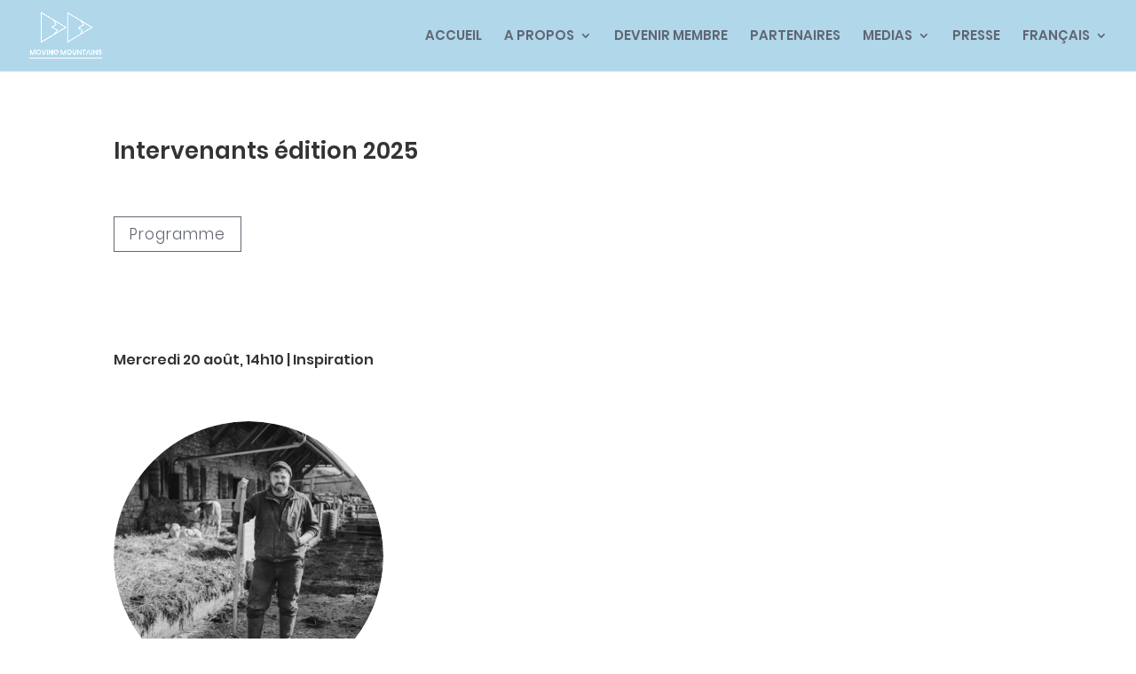

--- FILE ---
content_type: text/css
request_url: https://movingmountainsforum.com/wp-content/et-cache/29450/et-divi-dynamic-tb-32009-29450-late.css?ver=1764828671
body_size: 94
content:
@font-face{font-family:ETmodules;font-display:block;src:url(//movingmountainsforum.com/wp-content/themes/Divi/core/admin/fonts/modules/social/modules.eot);src:url(//movingmountainsforum.com/wp-content/themes/Divi/core/admin/fonts/modules/social/modules.eot?#iefix) format("embedded-opentype"),url(//movingmountainsforum.com/wp-content/themes/Divi/core/admin/fonts/modules/social/modules.woff) format("woff"),url(//movingmountainsforum.com/wp-content/themes/Divi/core/admin/fonts/modules/social/modules.ttf) format("truetype"),url(//movingmountainsforum.com/wp-content/themes/Divi/core/admin/fonts/modules/social/modules.svg#ETmodules) format("svg");font-weight:400;font-style:normal}

--- FILE ---
content_type: text/css
request_url: https://movingmountainsforum.com/wp-content/et-cache/29450/et-core-unified-29450.min.css?ver=1764828671
body_size: -71
content:
#et-info-phone{display:none!important}

--- FILE ---
content_type: text/css
request_url: https://movingmountainsforum.com/wp-content/et-cache/29450/et-core-unified-tb-32009-deferred-29450.min.css?ver=1764828672
body_size: 1826
content:
@font-face{font-family:"Poppins Semi bold";font-display:swap;src:url("https://movingmountainsforum.com/wp-content/uploads/et-fonts/Poppins-SemiBold.ttf") format("truetype")}@font-face{font-family:"Poppins light";font-display:swap;src:url("https://movingmountainsforum.com/wp-content/uploads/et-fonts/Poppins-Light.ttf") format("truetype")}@font-face{font-family:"Poppins Regular";font-display:swap;src:url("https://movingmountainsforum.com/wp-content/uploads/et-fonts/Poppins-Regular.ttf") format("truetype")}.et_pb_section_0_tb_footer.et_pb_section{background-color:#b0d8ea!important}.et_pb_image_0_tb_footer{text-align:left;margin-left:0}.et_pb_text_0_tb_footer.et_pb_text,.et_pb_text_0_tb_footer.et_pb_text a{color:#626574!important}.et_pb_text_0_tb_footer a{text-decoration:underline}.et_pb_text_0_tb_footer{padding-left:77px!important;margin-left:66px!important;width:100%}.et_pb_social_media_follow .et_pb_social_media_follow_network_1_tb_footer .icon:before,.et_pb_social_media_follow .et_pb_social_media_follow_network_2_tb_footer .icon:before,.et_pb_social_media_follow .et_pb_social_media_follow_network_0_tb_footer .icon:before{font-size:30px;line-height:60px;height:60px;width:60px}.et_pb_social_media_follow .et_pb_social_media_follow_network_2_tb_footer .icon,.et_pb_social_media_follow .et_pb_social_media_follow_network_1_tb_footer .icon,.et_pb_social_media_follow .et_pb_social_media_follow_network_0_tb_footer .icon{height:60px;width:60px}ul.et_pb_social_media_follow_0_tb_footer{padding-left:0px!important;margin-left:0px!important}.et_pb_column_0_tb_footer,.et_pb_column_2_tb_footer,.et_pb_column_1_tb_footer{background-color:RGBA(255,255,255,0)}.et_pb_social_media_follow_network_1_tb_footer a.icon,.et_pb_social_media_follow_network_2_tb_footer a.icon,.et_pb_social_media_follow_network_0_tb_footer a.icon{background-color:RGBA(255,255,255,0)!important}@media only screen and (max-width:980px){.et_pb_image_0_tb_footer .et_pb_image_wrap img{width:auto}.et_pb_text_0_tb_footer{font-size:12px;margin-left:57px!important}ul.et_pb_social_media_follow_0_tb_footer{padding-left:0px!important;margin-left:171px!important}}@media only screen and (min-width:768px) and (max-width:980px){.et_pb_column_0_tb_footer{width:30%!important}.et_pb_column_1_tb_footer{width:70%!important}}@media only screen and (max-width:767px){.et_pb_column_0_tb_footer{width:50%!important}.et_pb_image_0_tb_footer{margin-right:-66px!important;margin-left:66px!important}.et_pb_image_0_tb_footer .et_pb_image_wrap img{width:auto}.et_pb_column_1_tb_footer{width:80%!important}.et_pb_text_0_tb_footer{font-size:10px;margin-left:0px!important}ul.et_pb_social_media_follow_0_tb_footer{padding-left:0px!important;margin-left:50px!important}}@font-face{font-family:"Poppins Semi bold";font-display:swap;src:url("https://movingmountainsforum.com/wp-content/uploads/et-fonts/Poppins-SemiBold.ttf") format("truetype")}@font-face{font-family:"Poppins light";font-display:swap;src:url("https://movingmountainsforum.com/wp-content/uploads/et-fonts/Poppins-Light.ttf") format("truetype")}@font-face{font-family:"Poppins Regular";font-display:swap;src:url("https://movingmountainsforum.com/wp-content/uploads/et-fonts/Poppins-Regular.ttf") format("truetype")}.et_pb_section_12.et_pb_section,.et_pb_section_8.et_pb_section,.et_pb_section_2.et_pb_section,.et_pb_section_7.et_pb_section,.et_pb_section_6.et_pb_section,.et_pb_section_13.et_pb_section,.et_pb_section_3.et_pb_section,.et_pb_section_5.et_pb_section,.et_pb_section_10.et_pb_section,.et_pb_section_9.et_pb_section,.et_pb_section_4.et_pb_section,.et_pb_section_11.et_pb_section{padding-bottom:11px}.et_pb_image_7 .et_pb_image_wrap,.et_pb_image_1 .et_pb_image_wrap,.et_pb_image_4 .et_pb_image_wrap{border-radius:99% 99% 99% 99%;overflow:hidden}.et_pb_image_28,.et_pb_image_23,.et_pb_image_22,.et_pb_image_27,.et_pb_image_7,.et_pb_image_12,.et_pb_image_26,.et_pb_image_13,.et_pb_image_5,.et_pb_image_21,.et_pb_image_19,.et_pb_image_14,.et_pb_image_4,.et_pb_image_24,.et_pb_image_29,.et_pb_image_16,.et_pb_image_1,.et_pb_image_18,.et_pb_image_2,.et_pb_image_17,.et_pb_image_25{filter:saturate(0%);backface-visibility:hidden;width:100%;max-width:100%!important;text-align:center}html:not(.et_fb_edit_enabled) #et-fb-app .et_pb_image_28:hover,html:not(.et_fb_edit_enabled) #et-fb-app .et_pb_image_15:hover,html:not(.et_fb_edit_enabled) #et-fb-app .et_pb_image_24:hover,html:not(.et_fb_edit_enabled) #et-fb-app .et_pb_image_9:hover,html:not(.et_fb_edit_enabled) #et-fb-app .et_pb_image_25:hover,html:not(.et_fb_edit_enabled) #et-fb-app .et_pb_image_22:hover,html:not(.et_fb_edit_enabled) #et-fb-app .et_pb_image_27:hover,html:not(.et_fb_edit_enabled) #et-fb-app .et_pb_image_18:hover,html:not(.et_fb_edit_enabled) #et-fb-app .et_pb_image_10:hover,html:not(.et_fb_edit_enabled) #et-fb-app .et_pb_image_11:hover,html:not(.et_fb_edit_enabled) #et-fb-app .et_pb_image_13:hover,html:not(.et_fb_edit_enabled) #et-fb-app .et_pb_image_20:hover,html:not(.et_fb_edit_enabled) #et-fb-app .et_pb_image_17:hover,html:not(.et_fb_edit_enabled) #et-fb-app .et_pb_image_14:hover,html:not(.et_fb_edit_enabled) #et-fb-app .et_pb_image_12:hover,html:not(.et_fb_edit_enabled) #et-fb-app .et_pb_image_26:hover,html:not(.et_fb_edit_enabled) #et-fb-app .et_pb_image_21:hover,html:not(.et_fb_edit_enabled) #et-fb-app .et_pb_image_16:hover,html:not(.et_fb_edit_enabled) #et-fb-app .et_pb_image_19:hover,html:not(.et_fb_edit_enabled) #et-fb-app .et_pb_image_23:hover,html:not(.et_fb_edit_enabled) #et-fb-app .et_pb_image_7:hover,html:not(.et_fb_edit_enabled) #et-fb-app .et_pb_image_29:hover,html:not(.et_fb_edit_enabled) #et-fb-app .et_pb_image_8:hover,html:not(.et_fb_edit_enabled) #et-fb-app .et_pb_image_1:hover,html:not(.et_fb_edit_enabled) #et-fb-app .et_pb_image_4:hover,html:not(.et_fb_edit_enabled) #et-fb-app .et_pb_image_5:hover,html:not(.et_fb_edit_enabled) #et-fb-app .et_pb_image_2:hover{filter:saturate(0%)}.et_pb_image_29 .et_pb_image_wrap,.et_pb_image_29 img,.et_pb_image_16 .et_pb_image_wrap,.et_pb_image_16 img,.et_pb_image_2 .et_pb_image_wrap,.et_pb_image_2 img,.et_pb_image_12 .et_pb_image_wrap,.et_pb_image_12 img,.et_pb_image_28 .et_pb_image_wrap,.et_pb_image_28 img,.et_pb_image_26 .et_pb_image_wrap,.et_pb_image_26 img,.et_pb_image_23 .et_pb_image_wrap,.et_pb_image_23 img,.et_pb_image_5 .et_pb_image_wrap,.et_pb_image_5 img,.et_pb_image_14 .et_pb_image_wrap,.et_pb_image_14 img,.et_pb_image_13 .et_pb_image_wrap,.et_pb_image_13 img,.et_pb_image_4 .et_pb_image_wrap,.et_pb_image_4 img,.et_pb_image_17 .et_pb_image_wrap,.et_pb_image_17 img,.et_pb_image_25 .et_pb_image_wrap,.et_pb_image_25 img,.et_pb_image_24 .et_pb_image_wrap,.et_pb_image_24 img,.et_pb_image_7 .et_pb_image_wrap,.et_pb_image_7 img,.et_pb_image_1 .et_pb_image_wrap,.et_pb_image_1 img,.et_pb_image_18 .et_pb_image_wrap,.et_pb_image_18 img,.et_pb_image_22 .et_pb_image_wrap,.et_pb_image_22 img,.et_pb_image_27 .et_pb_image_wrap,.et_pb_image_27 img,.et_pb_image_21 .et_pb_image_wrap,.et_pb_image_21 img,.et_pb_image_19 .et_pb_image_wrap,.et_pb_image_19 img{width:100%}.et_pb_toggle_20.et_pb_toggle h5,.et_pb_toggle_20.et_pb_toggle h1.et_pb_toggle_title,.et_pb_toggle_20.et_pb_toggle h2.et_pb_toggle_title,.et_pb_toggle_20.et_pb_toggle h3.et_pb_toggle_title,.et_pb_toggle_20.et_pb_toggle h4.et_pb_toggle_title,.et_pb_toggle_20.et_pb_toggle h6.et_pb_toggle_title,.et_pb_toggle_23.et_pb_toggle h5,.et_pb_toggle_23.et_pb_toggle h1.et_pb_toggle_title,.et_pb_toggle_23.et_pb_toggle h2.et_pb_toggle_title,.et_pb_toggle_23.et_pb_toggle h3.et_pb_toggle_title,.et_pb_toggle_23.et_pb_toggle h4.et_pb_toggle_title,.et_pb_toggle_23.et_pb_toggle h6.et_pb_toggle_title,.et_pb_toggle_22.et_pb_toggle h5,.et_pb_toggle_22.et_pb_toggle h1.et_pb_toggle_title,.et_pb_toggle_22.et_pb_toggle h2.et_pb_toggle_title,.et_pb_toggle_22.et_pb_toggle h3.et_pb_toggle_title,.et_pb_toggle_22.et_pb_toggle h4.et_pb_toggle_title,.et_pb_toggle_22.et_pb_toggle h6.et_pb_toggle_title,.et_pb_toggle_21.et_pb_toggle h5,.et_pb_toggle_21.et_pb_toggle h1.et_pb_toggle_title,.et_pb_toggle_21.et_pb_toggle h2.et_pb_toggle_title,.et_pb_toggle_21.et_pb_toggle h3.et_pb_toggle_title,.et_pb_toggle_21.et_pb_toggle h4.et_pb_toggle_title,.et_pb_toggle_21.et_pb_toggle h6.et_pb_toggle_title,.et_pb_toggle_14.et_pb_toggle h5,.et_pb_toggle_14.et_pb_toggle h1.et_pb_toggle_title,.et_pb_toggle_14.et_pb_toggle h2.et_pb_toggle_title,.et_pb_toggle_14.et_pb_toggle h3.et_pb_toggle_title,.et_pb_toggle_14.et_pb_toggle h4.et_pb_toggle_title,.et_pb_toggle_14.et_pb_toggle h6.et_pb_toggle_title,.et_pb_toggle_3.et_pb_toggle h5,.et_pb_toggle_3.et_pb_toggle h1.et_pb_toggle_title,.et_pb_toggle_3.et_pb_toggle h2.et_pb_toggle_title,.et_pb_toggle_3.et_pb_toggle h3.et_pb_toggle_title,.et_pb_toggle_3.et_pb_toggle h4.et_pb_toggle_title,.et_pb_toggle_3.et_pb_toggle h6.et_pb_toggle_title,.et_pb_toggle_1.et_pb_toggle h5,.et_pb_toggle_1.et_pb_toggle h1.et_pb_toggle_title,.et_pb_toggle_1.et_pb_toggle h2.et_pb_toggle_title,.et_pb_toggle_1.et_pb_toggle h3.et_pb_toggle_title,.et_pb_toggle_1.et_pb_toggle h4.et_pb_toggle_title,.et_pb_toggle_1.et_pb_toggle h6.et_pb_toggle_title,.et_pb_toggle_19.et_pb_toggle h5,.et_pb_toggle_19.et_pb_toggle h1.et_pb_toggle_title,.et_pb_toggle_19.et_pb_toggle h2.et_pb_toggle_title,.et_pb_toggle_19.et_pb_toggle h3.et_pb_toggle_title,.et_pb_toggle_19.et_pb_toggle h4.et_pb_toggle_title,.et_pb_toggle_19.et_pb_toggle h6.et_pb_toggle_title,.et_pb_toggle_15.et_pb_toggle h5,.et_pb_toggle_15.et_pb_toggle h1.et_pb_toggle_title,.et_pb_toggle_15.et_pb_toggle h2.et_pb_toggle_title,.et_pb_toggle_15.et_pb_toggle h3.et_pb_toggle_title,.et_pb_toggle_15.et_pb_toggle h4.et_pb_toggle_title,.et_pb_toggle_15.et_pb_toggle h6.et_pb_toggle_title,.et_pb_toggle_17.et_pb_toggle h5,.et_pb_toggle_17.et_pb_toggle h1.et_pb_toggle_title,.et_pb_toggle_17.et_pb_toggle h2.et_pb_toggle_title,.et_pb_toggle_17.et_pb_toggle h3.et_pb_toggle_title,.et_pb_toggle_17.et_pb_toggle h4.et_pb_toggle_title,.et_pb_toggle_17.et_pb_toggle h6.et_pb_toggle_title,.et_pb_toggle_24.et_pb_toggle h5,.et_pb_toggle_24.et_pb_toggle h1.et_pb_toggle_title,.et_pb_toggle_24.et_pb_toggle h2.et_pb_toggle_title,.et_pb_toggle_24.et_pb_toggle h3.et_pb_toggle_title,.et_pb_toggle_24.et_pb_toggle h4.et_pb_toggle_title,.et_pb_toggle_24.et_pb_toggle h6.et_pb_toggle_title,.et_pb_toggle_2.et_pb_toggle h5,.et_pb_toggle_2.et_pb_toggle h1.et_pb_toggle_title,.et_pb_toggle_2.et_pb_toggle h2.et_pb_toggle_title,.et_pb_toggle_2.et_pb_toggle h3.et_pb_toggle_title,.et_pb_toggle_2.et_pb_toggle h4.et_pb_toggle_title,.et_pb_toggle_2.et_pb_toggle h6.et_pb_toggle_title,.et_pb_toggle_29.et_pb_toggle h5,.et_pb_toggle_29.et_pb_toggle h1.et_pb_toggle_title,.et_pb_toggle_29.et_pb_toggle h2.et_pb_toggle_title,.et_pb_toggle_29.et_pb_toggle h3.et_pb_toggle_title,.et_pb_toggle_29.et_pb_toggle h4.et_pb_toggle_title,.et_pb_toggle_29.et_pb_toggle h6.et_pb_toggle_title,.et_pb_toggle_18.et_pb_toggle h5,.et_pb_toggle_18.et_pb_toggle h1.et_pb_toggle_title,.et_pb_toggle_18.et_pb_toggle h2.et_pb_toggle_title,.et_pb_toggle_18.et_pb_toggle h3.et_pb_toggle_title,.et_pb_toggle_18.et_pb_toggle h4.et_pb_toggle_title,.et_pb_toggle_18.et_pb_toggle h6.et_pb_toggle_title,.et_pb_toggle_16.et_pb_toggle h5,.et_pb_toggle_16.et_pb_toggle h1.et_pb_toggle_title,.et_pb_toggle_16.et_pb_toggle h2.et_pb_toggle_title,.et_pb_toggle_16.et_pb_toggle h3.et_pb_toggle_title,.et_pb_toggle_16.et_pb_toggle h4.et_pb_toggle_title,.et_pb_toggle_16.et_pb_toggle h6.et_pb_toggle_title,.et_pb_toggle_4.et_pb_toggle h5,.et_pb_toggle_4.et_pb_toggle h1.et_pb_toggle_title,.et_pb_toggle_4.et_pb_toggle h2.et_pb_toggle_title,.et_pb_toggle_4.et_pb_toggle h3.et_pb_toggle_title,.et_pb_toggle_4.et_pb_toggle h4.et_pb_toggle_title,.et_pb_toggle_4.et_pb_toggle h6.et_pb_toggle_title,.et_pb_toggle_8.et_pb_toggle h5,.et_pb_toggle_8.et_pb_toggle h1.et_pb_toggle_title,.et_pb_toggle_8.et_pb_toggle h2.et_pb_toggle_title,.et_pb_toggle_8.et_pb_toggle h3.et_pb_toggle_title,.et_pb_toggle_8.et_pb_toggle h4.et_pb_toggle_title,.et_pb_toggle_8.et_pb_toggle h6.et_pb_toggle_title,.et_pb_toggle_11.et_pb_toggle h5,.et_pb_toggle_11.et_pb_toggle h1.et_pb_toggle_title,.et_pb_toggle_11.et_pb_toggle h2.et_pb_toggle_title,.et_pb_toggle_11.et_pb_toggle h3.et_pb_toggle_title,.et_pb_toggle_11.et_pb_toggle h4.et_pb_toggle_title,.et_pb_toggle_11.et_pb_toggle h6.et_pb_toggle_title,.et_pb_toggle_12.et_pb_toggle h5,.et_pb_toggle_12.et_pb_toggle h1.et_pb_toggle_title,.et_pb_toggle_12.et_pb_toggle h2.et_pb_toggle_title,.et_pb_toggle_12.et_pb_toggle h3.et_pb_toggle_title,.et_pb_toggle_12.et_pb_toggle h4.et_pb_toggle_title,.et_pb_toggle_12.et_pb_toggle h6.et_pb_toggle_title,.et_pb_toggle_9.et_pb_toggle h5,.et_pb_toggle_9.et_pb_toggle h1.et_pb_toggle_title,.et_pb_toggle_9.et_pb_toggle h2.et_pb_toggle_title,.et_pb_toggle_9.et_pb_toggle h3.et_pb_toggle_title,.et_pb_toggle_9.et_pb_toggle h4.et_pb_toggle_title,.et_pb_toggle_9.et_pb_toggle h6.et_pb_toggle_title,.et_pb_toggle_10.et_pb_toggle h5,.et_pb_toggle_10.et_pb_toggle h1.et_pb_toggle_title,.et_pb_toggle_10.et_pb_toggle h2.et_pb_toggle_title,.et_pb_toggle_10.et_pb_toggle h3.et_pb_toggle_title,.et_pb_toggle_10.et_pb_toggle h4.et_pb_toggle_title,.et_pb_toggle_10.et_pb_toggle h6.et_pb_toggle_title,.et_pb_toggle_13.et_pb_toggle h5,.et_pb_toggle_13.et_pb_toggle h1.et_pb_toggle_title,.et_pb_toggle_13.et_pb_toggle h2.et_pb_toggle_title,.et_pb_toggle_13.et_pb_toggle h3.et_pb_toggle_title,.et_pb_toggle_13.et_pb_toggle h4.et_pb_toggle_title,.et_pb_toggle_13.et_pb_toggle h6.et_pb_toggle_title,.et_pb_toggle_7.et_pb_toggle h5,.et_pb_toggle_7.et_pb_toggle h1.et_pb_toggle_title,.et_pb_toggle_7.et_pb_toggle h2.et_pb_toggle_title,.et_pb_toggle_7.et_pb_toggle h3.et_pb_toggle_title,.et_pb_toggle_7.et_pb_toggle h4.et_pb_toggle_title,.et_pb_toggle_7.et_pb_toggle h6.et_pb_toggle_title,.et_pb_toggle_26.et_pb_toggle h5,.et_pb_toggle_26.et_pb_toggle h1.et_pb_toggle_title,.et_pb_toggle_26.et_pb_toggle h2.et_pb_toggle_title,.et_pb_toggle_26.et_pb_toggle h3.et_pb_toggle_title,.et_pb_toggle_26.et_pb_toggle h4.et_pb_toggle_title,.et_pb_toggle_26.et_pb_toggle h6.et_pb_toggle_title,.et_pb_toggle_25.et_pb_toggle h5,.et_pb_toggle_25.et_pb_toggle h1.et_pb_toggle_title,.et_pb_toggle_25.et_pb_toggle h2.et_pb_toggle_title,.et_pb_toggle_25.et_pb_toggle h3.et_pb_toggle_title,.et_pb_toggle_25.et_pb_toggle h4.et_pb_toggle_title,.et_pb_toggle_25.et_pb_toggle h6.et_pb_toggle_title,.et_pb_toggle_6.et_pb_toggle h5,.et_pb_toggle_6.et_pb_toggle h1.et_pb_toggle_title,.et_pb_toggle_6.et_pb_toggle h2.et_pb_toggle_title,.et_pb_toggle_6.et_pb_toggle h3.et_pb_toggle_title,.et_pb_toggle_6.et_pb_toggle h4.et_pb_toggle_title,.et_pb_toggle_6.et_pb_toggle h6.et_pb_toggle_title,.et_pb_toggle_5.et_pb_toggle h5,.et_pb_toggle_5.et_pb_toggle h1.et_pb_toggle_title,.et_pb_toggle_5.et_pb_toggle h2.et_pb_toggle_title,.et_pb_toggle_5.et_pb_toggle h3.et_pb_toggle_title,.et_pb_toggle_5.et_pb_toggle h4.et_pb_toggle_title,.et_pb_toggle_5.et_pb_toggle h6.et_pb_toggle_title,.et_pb_toggle_27.et_pb_toggle h5,.et_pb_toggle_27.et_pb_toggle h1.et_pb_toggle_title,.et_pb_toggle_27.et_pb_toggle h2.et_pb_toggle_title,.et_pb_toggle_27.et_pb_toggle h3.et_pb_toggle_title,.et_pb_toggle_27.et_pb_toggle h4.et_pb_toggle_title,.et_pb_toggle_27.et_pb_toggle h6.et_pb_toggle_title,.et_pb_toggle_28.et_pb_toggle h5,.et_pb_toggle_28.et_pb_toggle h1.et_pb_toggle_title,.et_pb_toggle_28.et_pb_toggle h2.et_pb_toggle_title,.et_pb_toggle_28.et_pb_toggle h3.et_pb_toggle_title,.et_pb_toggle_28.et_pb_toggle h4.et_pb_toggle_title,.et_pb_toggle_28.et_pb_toggle h6.et_pb_toggle_title{text-align:center}.et_pb_image_18 .et_pb_image_wrap,.et_pb_image_19 .et_pb_image_wrap,.et_pb_image_29 .et_pb_image_wrap,.et_pb_image_20 .et_pb_image_wrap,.et_pb_image_27 .et_pb_image_wrap,.et_pb_image_21 .et_pb_image_wrap,.et_pb_image_9 .et_pb_image_wrap,.et_pb_image_24 .et_pb_image_wrap,.et_pb_image_22 .et_pb_image_wrap,.et_pb_image_28 .et_pb_image_wrap,.et_pb_image_8 .et_pb_image_wrap,.et_pb_image_23 .et_pb_image_wrap,.et_pb_image_11 .et_pb_image_wrap,.et_pb_image_10 .et_pb_image_wrap,.et_pb_image_25 .et_pb_image_wrap,.et_pb_image_2 .et_pb_image_wrap,.et_pb_image_17 .et_pb_image_wrap,.et_pb_image_14 .et_pb_image_wrap,.et_pb_image_15 .et_pb_image_wrap,.et_pb_image_12 .et_pb_image_wrap,.et_pb_image_5 .et_pb_image_wrap,.et_pb_image_16 .et_pb_image_wrap,.et_pb_image_13 .et_pb_image_wrap,.et_pb_image_26 .et_pb_image_wrap{border-radius:100% 100% 100% 100%;overflow:hidden}.et_pb_image_3,.et_pb_image_6{text-align:left;margin-left:0}.et_pb_image_9,.et_pb_image_11,.et_pb_image_20,.et_pb_image_15,.et_pb_image_8,.et_pb_image_10{filter:saturate(0%);backface-visibility:hidden;text-align:center}.et_pb_column_64,.et_pb_column_60,.et_pb_column_55,.et_pb_column_65,.et_pb_column_57,.et_pb_column_61,.et_pb_column_58,.et_pb_column_62,.et_pb_column_59,.et_pb_column_56,.et_pb_column_63,.et_pb_column_40,.et_pb_column_54,.et_pb_column_20,.et_pb_column_28,.et_pb_column_27,.et_pb_column_26,.et_pb_column_25,.et_pb_column_24,.et_pb_column_23,.et_pb_column_22,.et_pb_column_21,.et_pb_column_19,.et_pb_column_30,.et_pb_column_18,.et_pb_column_17,.et_pb_column_16,.et_pb_column_15,.et_pb_column_14,.et_pb_column_13,.et_pb_column_12,.et_pb_column_11,.et_pb_column_10,.et_pb_column_29,.et_pb_column_31,.et_pb_column_53,.et_pb_column_44,.et_pb_column_52,.et_pb_column_51,.et_pb_column_50,.et_pb_column_49,.et_pb_column_48,.et_pb_column_47,.et_pb_column_46,.et_pb_column_45,.et_pb_column_43,.et_pb_column_32,.et_pb_column_42,.et_pb_column_41,.et_pb_column_39,.et_pb_column_38,.et_pb_column_37,.et_pb_column_36,.et_pb_column_35,.et_pb_column_34,.et_pb_column_33,.et_pb_column_66{background-color:RGBA(255,255,255,0)}@media only screen and (max-width:980px){.et_pb_image_3 .et_pb_image_wrap img,.et_pb_image_6 .et_pb_image_wrap img,.et_pb_image_8 .et_pb_image_wrap img,.et_pb_image_9 .et_pb_image_wrap img,.et_pb_image_10 .et_pb_image_wrap img,.et_pb_image_11 .et_pb_image_wrap img,.et_pb_image_15 .et_pb_image_wrap img,.et_pb_image_20 .et_pb_image_wrap img{width:auto}}@media only screen and (max-width:767px){.et_pb_image_3 .et_pb_image_wrap img,.et_pb_image_6 .et_pb_image_wrap img,.et_pb_image_8 .et_pb_image_wrap img,.et_pb_image_9 .et_pb_image_wrap img,.et_pb_image_10 .et_pb_image_wrap img,.et_pb_image_11 .et_pb_image_wrap img,.et_pb_image_15 .et_pb_image_wrap img,.et_pb_image_20 .et_pb_image_wrap img{width:auto}}

--- FILE ---
content_type: text/css
request_url: https://movingmountainsforum.com/wp-content/et-cache/29450/et-divi-dynamic-tb-32009-29450-late.css
body_size: 94
content:
@font-face{font-family:ETmodules;font-display:block;src:url(//movingmountainsforum.com/wp-content/themes/Divi/core/admin/fonts/modules/social/modules.eot);src:url(//movingmountainsforum.com/wp-content/themes/Divi/core/admin/fonts/modules/social/modules.eot?#iefix) format("embedded-opentype"),url(//movingmountainsforum.com/wp-content/themes/Divi/core/admin/fonts/modules/social/modules.woff) format("woff"),url(//movingmountainsforum.com/wp-content/themes/Divi/core/admin/fonts/modules/social/modules.ttf) format("truetype"),url(//movingmountainsforum.com/wp-content/themes/Divi/core/admin/fonts/modules/social/modules.svg#ETmodules) format("svg");font-weight:400;font-style:normal}